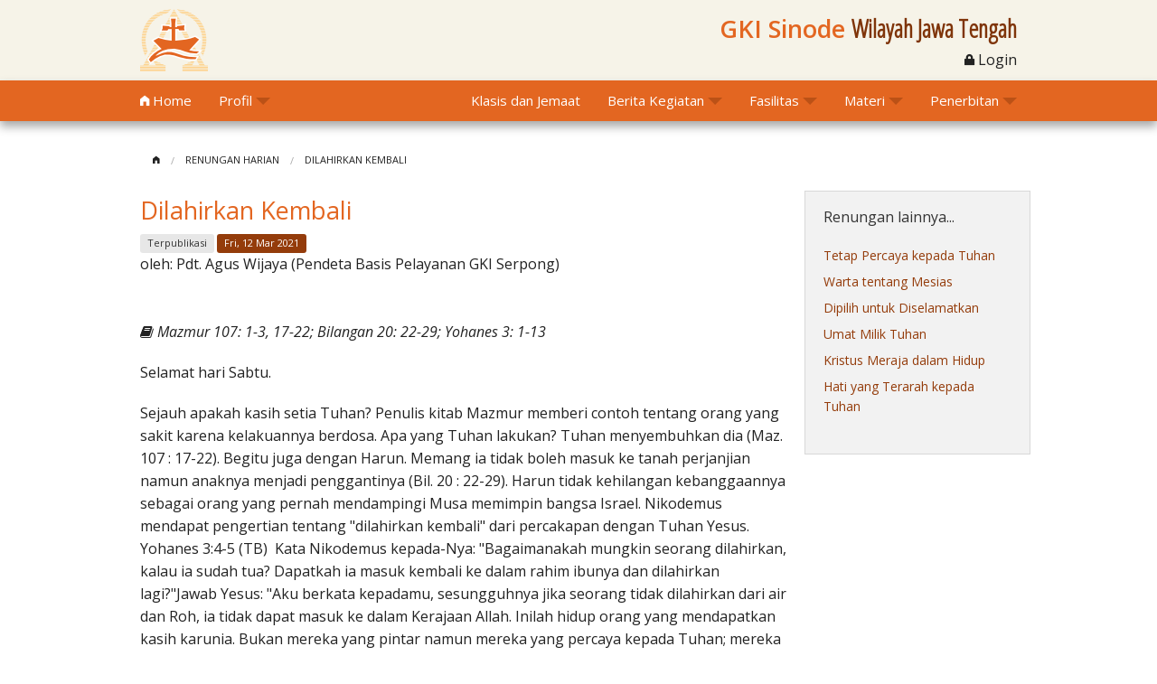

--- FILE ---
content_type: text/html; charset=UTF-8
request_url: https://www.gkiswjateng.org/renungans/detilview/dilahirkan-kembali-2021-03-12
body_size: 5914
content:
<!DOCTYPE html> <!--[if IE 9]><html
class="lt-ie10" lang="en" > <![endif]--><html
class="no-js" lang="en" xmlns:fb="http://ogp.me/ns/fb#"><head><meta
http-equiv="Content-Type" content="text/html; charset=utf-8"><meta
http-equiv="Content-Type" content="text/html; charset=utf-8" /><meta
name="viewport" content="width=device-width, initial-scale=1.0" /><title>Renungan Harian: Dilahirkan Kembali - GKI Sinode Wilayah Jateng</title><meta
name="google-site-verification" content="IqJTI2Uv26RcYPgC_EixdUYhPhn5gceA6BxdKtZsYuM" /><link
rel="canonical" href="https://gkiswjateng.org/main" /><meta
name="Description" content="Web site resmi yang dikelola oleh Gereja Kristen Indonesia (GKI) Sinode Wilayah Jawa Tengah (JaTeng). Visi: GKI Sinode Wilayah Jawa Tengah Menjadi Mitra Allah dalam Mewujudkan Damai Sejahtera di Indonesia."><meta
property="fb:app_id" content="1501339646764424" /><meta
property="og:type" content="article" /><meta
property="og:title" content="Dilahirkan Kembali"/><meta
property="og:site_name" content="GKI Sinode Wilayah Jawa Tengah"/><meta
property="og:url" content="https://www.gkiswjateng.org/renungans/detilview/dilahirkan-kembali-2021-03-12"/><meta
property="og:description" content="Selamat hari Sabtu.  Sejauh apakah kasih setia Tuhan? Penulis kitab Mazmur memberi contoh tentang orang yang sakit karena kelakuannya berdosa. Apa yang Tuhan lakukan? Tuhan menyembuhkan dia (Maz. 107 ..."/><meta
property="og:image" content="https://www.gkiswjateng.org/img/gki.png"/><link rel="alternate" type="application/rss+xml" title="Rss GKI Sinode SW Jateng - All" href="https://gkiswjateng.org/news/index.rss" /><link
href='https://fonts.googleapis.com/css?family=Open+Sans:400,400italic,300italic,300,600italic,600' rel='stylesheet' type='text/css'><link
href='https://fonts.googleapis.com/css?family=Open+Sans+Condensed:300' rel='stylesheet' type='text/css'><link
href='https://fonts.googleapis.com/css?family=Lobster' rel='stylesheet' type='text/css'><meta
name="viewport" content="width=device-width, initial-scale=1, maximum-scale=1"><link
rel="apple-touch-icon" sizes="57x57" href="/apple-icon-57x57.png"><link
rel="apple-touch-icon" sizes="60x60" href="/apple-icon-60x60.png"><link
rel="apple-touch-icon" sizes="72x72" href="/apple-icon-72x72.png"><link
rel="apple-touch-icon" sizes="76x76" href="/apple-icon-76x76.png"><link
rel="apple-touch-icon" sizes="114x114" href="/apple-icon-114x114.png"><link
rel="apple-touch-icon" sizes="120x120" href="/apple-icon-120x120.png"><link
rel="apple-touch-icon" sizes="144x144" href="/apple-icon-144x144.png"><link
rel="apple-touch-icon" sizes="152x152" href="/apple-icon-152x152.png"><link
rel="apple-touch-icon" sizes="180x180" href="/apple-icon-180x180.png"><link
rel="icon" type="image/png" sizes="192x192"  href="/android-icon-192x192.png"><link
rel="icon" type="image/png" sizes="32x32" href="/favicon-32x32.png"><link
rel="icon" type="image/png" sizes="96x96" href="/favicon-96x96.png"><link
rel="icon" type="image/png" sizes="16x16" href="/favicon-16x16.png"><link
rel="manifest" href="/manifest.json"><meta
name="msapplication-TileColor" content="#ffffff"><meta
name="msapplication-TileImage" content="/ms-icon-144x144.png"><meta
name="theme-color" content="#ffffff"><style>html,body{height:100%}body{margin:0;padding:0 20px;color:#eee;background:#222;font-family:Verdana,Geneva,sans-serif;font-size:13px;line-height:20px;overflow:auto}a:link,a:visited,a:hover{color:inherit}h1{font-family:Georgia,serif;font-size:18px;font-style:italic;margin:40px 40px 40px 0;color:#26beff}p{margin:0 0 20px 0}hr{height:0;border:0;border-bottom:1px solid rgba(255,255,255,.13);border-top:1px solid rgba(0,0,0,1);margin:9px 10px 9px 0;clear:both}.links{margin:10px 10px 10px 0}.links a{display:inline-block;padding:3px 15px;margin:7px 10px;background:#444;text-decoration:none;-webkit-border-radius:15px;-moz-border-radius:15px;border-radius:15px}.links a:hover{background:#eb3755;color:#fff}.content{margin:0;width:100%;height:300px;padding:0;overflow:auto;background:#333;-webkit-border-radius:3px;-moz-border-radius:3px;border-radius:3px}.content p:nth-child(even){color:#999;font-family:Georgia,serif;font-size:17px;font-style:italic}.content p:nth-child(3n+0){color:#c96}body>.mCustomScrollBox>.mCSB_scrollTools{top:2%;height:96%}</style><link
rel="stylesheet" type="text/css" href="/css/foundation.min.css"/><link
rel="stylesheet" type="text/css" href="/css/foundation-icons.min.css"/><link
rel="stylesheet" type="text/css" href="/css/clearing.min.css"/><link
rel="stylesheet" type="text/css" href="/css/cake.generic.min.css"/><link
rel="stylesheet" type="text/css" href="/css/font-awesome.min.css"/><link
rel="stylesheet" type="text/css" href="/css/customs.min.css"/></head><body> <header
class="full-width header-area"  style="padding-top:10px; padding-bottom:10px; background-color:#f6f3e8;"><div
class="row display"><div
class="small-5 columns"> <img
src="/img/g4028.png" align="left" alt=""/></div><div
class="small-7 columns"><div
class="right"><h3 class="titlehead"><span
class="main">GKI Sinode </span><span
class="sub">Wilayah Jawa Tengah</span></h3> <span
class="right"><a
href="#" data-dropdown="drop1"><i
class="fi-lock size-20"></i> Login</a><div
id="drop1" data-dropdown-content class="f-dropdown content logindown"><div
class="users form"><form
action="/users/login" id="UserDetilviewForm" method="post" accept-charset="utf-8"><div
style="display:none;"><input
type="hidden" name="_method" value="POST"/></div><div
class="input text required"><input
name="data[User][username]" placeholder="username" style="width: 200px;" maxlength="50" type="text" id="UserUsername" required="required"/></div><div
class="input password required"><input
name="data[User][password]" placeholder="password" style="width: 200px;" type="password" id="UserPassword" required="required"/></div><div
style="padding-bottom: 10px"><input
type="hidden" name="data[User][remember_me]" id="UserRememberMe_" value="0"/><input
type="checkbox" name="data[User][remember_me]" style="float: left; margin-top: 2px;" value="1" id="UserRememberMe"/> <span
class="lblremember"> Remember me</span></div> <button
class="button tiny" type="submit">Log in</button></form></div></div> </span></div></div></div> </header><div
class="contain-to-grid navigation-area sticky"> <nav
class="top-bar" data-topbar><ul
class="title-area"><li
class="name"></li><li
class="toggle-topbar menu-icon"><a
href="#">Menu</a></li></ul> <section
class="top-bar-section"><ul
class="left"><li> <a
href="/"><i
class="fi-home size-20"></i> Home</a></li><li
class="has-dropdown"> <a
href="/sinodes">Profil</a><ul
class="dropdown"><li> <a
href="/sinodes#sejarah">Sejarah</a></li><li><a
href="/sinodes#visi">Visi & Misi</a></li><li><a
href="/sinodes#map">Peta</a></li><li
class="divider"></li><li><a
href="/sinodes/struktur">Struktur</a></li><li><a
href="/departemens">BPMSW GKI SW Jateng dan Badan Pelayanan</a></li><li
class="divider"></li><li
class="has-dropdown"><a
href="#">Program Pelayanan</a><ul
class="dropdown"><li><a
href="/prokers/viewproker">Program Kerja BPMSW GKI SW Jateng</a></li><li><a
href="/mitras/allmitra">Program Kerjasama Mitra GKI SW Jateng</a></li></ul></li></ul></li></ul><ul
class="right"><li><a
href="/klases">Klasis dan Jemaat</a></li><li
class="has-dropdown"> <a
href="#">Berita Kegiatan</a><ul
class="dropdown"><li><a
href="/news/viewall">Berita</a></li><li><a
href="/agendas/allagenda">Agenda Kegiatan</a></li><li
class="divider"></li><li><a
href="/infojemaats/viewall">Berita Kegiatan Jemaat</a></li></ul></li><li
class="has-dropdown"> <a
href="#">Fasilitas</a><ul
class="dropdown"><li><a
href="/fasilities/detil/griya-sejahtera">Griya Sejahtera</a></li><li><a
href="/fasilities/detil/wisma-sejahtera">Wisma Sejahtera</a></li></ul></li><li
class="has-dropdown"> <a
href="#">Materi</a><ul
class="dropdown"><li><a
href="/materis/viewall">Materi</a></li><li
class="divider"></li><li><a
href="/renungans/viewall">Renungan</a></li><li><a
href="/leksionaris/viewall">Leksionari</a></li><li
class="divider"></li><li><a
href="/berbagis/viewall">Berbagi Materi</a></li><li
class="divider"></li><li><a
href="/gallery">Galeri Foto Kegiatan</a></li></ul></li><li
class="has-dropdown"> <a
href="#">Penerbitan</a><ul
class="dropdown"><li><a
href="/majalahs">Majalah Mitra</a></li><li
class="divider"></li><li><a
href="/penerbitans">Terbitan</a></li><li><a
href="/items/cekcari">Cek Pesanan</a></li></ul></li></ul> </section> </nav></div><div
class="full-width content-area" style="margin-top:18px;"><div
class="row"><div
class="small-12 columns"><div
class="breadcrumbs"> <a
href="/"><i
class="fi-home size-10"></i></a><a
href="/renungans/viewall">Renungan Harian</a><a
href="#">Dilahirkan Kembali</a></div></div></div><div
class="row"><div
class="large-12 columns"><div
class="row"><div
class="large-9 medium-12 small-12 columns"><div
style="padding-bottom: 100px;"><div
itemscope itemtype="http://schema.org/NewsArticle"><h3 itemprop="name">Dilahirkan Kembali <span
class="fb-share-button"
data-href="http://gkiswjateng.org/renungans/detilview/dilahirkan-kembali-2021-03-12"
data-layout="button_count"> </span></h3><div
style="font-size: small;"> <span
class="secondary radius label"> Terpublikasi </span> <span
class="primary radius label" itemprop="dateCreated">Fri, 12 Mar 2021</span>&nbsp;&nbsp;&nbsp;<p>oleh: <span
itemprop="author">Pdt. Agus Wijaya (Pendeta Basis Pelayanan GKI Serpong)</span></p></div><div
itemprop="articleBody" style="padding-top: 30px;"><p><i
class="fa fa-book"></i> <span
class="renungan-ayat">Mazmur 107: 1-3, 17-22; Bilangan 20: 22-29; Yohanes 3: 1-13</span></p><p>Selamat hari Sabtu.</p><p>Sejauh apakah kasih setia Tuhan? Penulis kitab Mazmur memberi contoh tentang orang yang sakit karena kelakuannya berdosa. Apa yang Tuhan lakukan? Tuhan menyembuhkan dia (Maz. 107 : 17-22). Begitu juga dengan Harun. Memang ia tidak boleh masuk ke tanah perjanjian namun anaknya menjadi penggantinya (Bil. 20 : 22-29). Harun tidak kehilangan kebanggaannya sebagai orang yang pernah mendampingi Musa memimpin bangsa Israel.&nbsp;Nikodemus mendapat pengertian tentang &quot;dilahirkan kembali&quot; dari percakapan dengan Tuhan Yesus. Yohanes 3:4-5 (TB)&nbsp; Kata Nikodemus kepada-Nya: &quot;Bagaimanakah mungkin seorang dilahirkan, kalau ia sudah tua? Dapatkah ia masuk kembali ke dalam rahim ibunya dan dilahirkan lagi?&quot;Jawab Yesus: &quot;Aku berkata kepadamu, sesungguhnya jika seorang tidak dilahirkan dari air dan Roh, ia tidak dapat masuk ke dalam Kerajaan Allah. Inilah hidup orang yang mendapatkan kasih karunia. Bukan mereka yang pintar namun mereka yang percaya kepada Tuhan; mereka yang dilahirkan kembali.</p><p>Adakah kita mensyukuri berkat dan kasih setia Tuhan kepada kita?<br
/> Kasih setia Tuhan tak berujung. Sekalipun ada orang-orang yang membelakangi-Nya, memberontak dan tidak setia, Tuhan tetap setia.<br
/> Bagaimana kita sebagai umat bersyukur atasnya?&nbsp;<br
/> Jadilah orang yang tetap setia kepada Tuhan. Bersyukurlah.</p><p>Doa :<br
/> Masyarakat yang tidak lalai memakai masker, mencuci tangan dan menjaga jarak.</p></div></div><hr/><div
class="fb-comments" data-href="http://gkiswjateng.org/renungans/detilview/dilahirkan-kembali-2021-03-12" data-width="100%" data-numposts="5"></div></div></div><div
class="large-3 medium-12 small-12 columns panel"><h6>Renungan lainnya...</h6><ul
class="side-nav"><div><li><a
href="/renungans/detilview/tetap-percaya-kepada-tuhan-2025-11-27">Tetap Percaya kepada Tuhan</a></li></div><div><li><a
href="/renungans/detilview/warta-tentang-mesias-2025-11-26">Warta tentang Mesias</a></li></div><div><li><a
href="/renungans/detilview/dipilih-untuk-diselamatkan-2025-11-25">Dipilih untuk Diselamatkan</a></li></div><div><li><a
href="/renungans/detilview/umat-milik-tuhan-2025-11-24">Umat Milik Tuhan</a></li></div><div><li><a
href="/renungans/detilview/kristus-meraja-dalam-hidup-2025-11-24">Kristus Meraja dalam Hidup</a></li></div><div><li><a
href="/renungans/detilview/hati-yang-terarah-kepada-tuhan-2025-11-21">Hati yang Terarah kepada Tuhan</a></li></div></ul></div></div></div></div></div><div
class="full-width content-area" style="background-color: #dd3333;"><div
class="row"><div
class="small-12 columns" style="font-size: 1.5em; text-align: center; padding-top: 40px; padding-bottom: 40px; color: #ffffff;"> <span
style="float: left; margin: 0px 15px 15px 0px;"><a
href="http://mitra.gkiswjateng.org" target="_blank"><img
src="/img/logomitra.png" width="150" alt="[Logo MITRA]"></a></span> Ikuti Majalah <a
href="http://mitra.gkiswjateng.org" target="_blank"> <span
style="font-weight: bold;">MITRA Edisi Web: Mudah Dibaca dan dibagikan!</span> </a></div></div></div><div
class="footer full-width footer-area shadow-footer" style="padding-top: 40px; padding-bottom:30px; background-color:#F6F3E8;"><div
class="row"><div
class="large-2 medium-12 small-12 columns"><ul
class="custom-sidenav"><li><a
href="/messages/sent">Kontak Kantor</a></li><li><a
href="/main/sitemap">Sitemap</a></li><li><a
href="/news/index.rss" target="_blank">RSS Feed <i
class="fi-rss" style="color: #943C0B;"></i></a></li></ul></div><div
class="large-4 medium-12 small-12 columns"><div
itemscope itemtype="http://schema.org/Organization"><h5><a
itemprop="url" href="https://www.gkiswjateng.org"><div
itemprop="name">Gereja Kristen Indonesia<br/>Sinode Wilayah Jawa Tengah</div></a></h5><div
itemprop="description">Situs resmi GKI Sinode Wilayah Jawa Tengah</div><div
itemprop="address" itemscope itemtype="http://schema.org/PostalAddress"  style="font-size:1.2em; line-height:150%"> <span
itemprop="streetAddress">Jl. Menowosari No. 23-A</span><br> <span
itemprop="addressLocality">Magelang</span> <span
itemprop="addressRegion">Jawa Tengah</span> <span
itemprop="addressCountry">Indonesia</span></div></div> <br><br><div
style="font-size:1.2em; line-height:150%"> <span
class="fi-telephone size-18" style="vertical-align:middle;"></span> +62293-364734<br/> <span
class="fi-mail size-18" style="vertical-align:middle;"></span> <a href="/cdn-cgi/l/email-protection" class="__cf_email__" data-cfemail="c4afa5aab0abb684a3afadb7b3aea5b0a1aaa3eaabb6a3">[email&#160;protected]</a><br/> <span
class="fi-mail size-18" style="vertical-align:middle;"></span> <a href="/cdn-cgi/l/email-protection" class="__cf_email__" data-cfemail="b7dcd6d9c3d8c5d0dcdec4c0e8ddd6c3d2d9d0f7ced6dfd8d899d4d8da">[email&#160;protected]</a></div><br/> <a
href="https://www.facebook.com/gkiswjateng" target="_blank"><span
class="step fi-social-facebook size-36" style="width:28px; color:#415E9B;"></span></a> <a
href="https://twitter.com/gkiswjateng" target="_blank"><span
class="step fi-social-twitter size-36" style="width:28px; color:#55ACEE;"></span></a> <a
href="https://plus.google.com/101582243268989367982" target="_blank"><span
class="step fi-social-google-plus size-36" style="width:28px; color:#DD4B39;"></span></a></div><div
class="large-6 medium-12 small-12 columns sitedir"><h6 style="color: #963408;"><a
href="/klases/detil/gki-klasis-jakarta-i"> <i
class="fa fa-external-link"></i> GKI Klasis Jakarta I</a></h6><h6 style="color: #963408;"><a
href="/klases/detil/gki-klasis-jakarta-ii"> <i
class="fa fa-external-link"></i> GKI Klasis Jakarta II</a></h6><h6 style="color: #963408;"><a
href="/klases/detil/gki-klasis-magelang"> <i
class="fa fa-external-link"></i> GKI Klasis Magelang</a></h6><h6 style="color: #963408;"><a
href="/klases/detil/gki-klasis-purwokerto"> <i
class="fa fa-external-link"></i> GKI Klasis Purwokerto</a></h6><h6 style="color: #963408;"><a
href="/klases/detil/gki-klasis-semarang-barat"> <i
class="fa fa-external-link"></i> GKI Klasis Semarang Barat</a></h6><h6 style="color: #963408;"><a
href="/klases/detil/gki-klasis-semarang-timur"> <i
class="fa fa-external-link"></i> GKI Klasis Semarang Timur</a></h6><h6 style="color: #963408;"><a
href="/klases/detil/gki-klasis-solo"> <i
class="fa fa-external-link"></i> GKI Klasis Solo</a></h6><h6 style="color: #963408;"><a
href="/klases/detil/gki-klasis-yogyakarta"> <i
class="fa fa-external-link"></i> GKI Klasis Yogyakarta</a></h6></div></div></div><div
class="footer full-width footer-area" style="padding-top: 10px; padding-bottom:10px; background-color:#943C0B;"><div
class="row"><div
class="large-6 small-6 columns"><p
style="color: #fff; padding-top: 10px;" class="size-12">&copy;2014 GKI Sinode Wilayah Jawa Tengah, Indonesia. <span
class="link"><a
href="/developers"><i
class="fa fa-coffee"></i> Tim Pengembang</a></span></p></div><div
class="large-4 small-3 columns"><p></p></div><div
class="large-2 small-3 columns right"><div
style="vertical-align:bottom;"> <a
href='https://play.google.com/store/apps/details?id=org.gkiswjateng.mobile.gkiswjatengmobile&pcampaignid=MKT-Other-global-all-co-prtnr-py-PartBadge-Mar2515-1' target="_blank"><img
alt='Temukan di Google Play' src='https://play.google.com/intl/en_us/badges/images/generic/id_badge_web_generic.png' align="left"/></a></div></div></div></div> <noscript
id="deferred-styles"> </noscript> <script data-cfasync="false" src="/cdn-cgi/scripts/5c5dd728/cloudflare-static/email-decode.min.js"></script><script type="text/javascript" src="/js/vendor/jquery.js"></script> <script type="text/javascript" src="/js/vendor/modernizr.js"></script> <script type="text/javascript" src="/js/foundation.js"></script> <script type="text/javascript">$(document).foundation();
    $(document).ready(function(){if($('#flashmessage').text()!=''){setTimeout(function(){$('#flashmessage').slideUp(400)},2000)}});</script> <div
id="fb-root"></div> <script>window.fbAsyncInit=function(){FB.init({appId:'1501339646764424',xfbml:!0,version:'v2.4'})};(function(d,s,id){var js,fjs=d.getElementsByTagName(s)[0];if(d.getElementById(id)){return}js=d.createElement(s);js.id=id;js.src="https://connect.facebook.net/en_US/sdk.js";fjs.parentNode.insertBefore(js,fjs)}(document,'script','facebook-jssdk'));</script> <script>window.___gcfg={lang:'id-ID',parsetags:'onload'};</script>  <script>(function(i,s,o,g,r,a,m){i['GoogleAnalyticsObject']=r;i[r]=i[r]||function(){(i[r].q=i[r].q||[]).push(arguments)},i[r].l=1*new Date();a=s.createElement(o),m=s.getElementsByTagName(o)[0];a.async=1;a.src=g;m.parentNode.insertBefore(a,m)})(window,document,'script','//www.google-analytics.com/analytics.js','ga');ga('create','UA-75639959-1','auto');ga('send','pageview');</script> <script defer src="https://static.cloudflareinsights.com/beacon.min.js/vcd15cbe7772f49c399c6a5babf22c1241717689176015" integrity="sha512-ZpsOmlRQV6y907TI0dKBHq9Md29nnaEIPlkf84rnaERnq6zvWvPUqr2ft8M1aS28oN72PdrCzSjY4U6VaAw1EQ==" data-cf-beacon='{"version":"2024.11.0","token":"7fd40d9425fc4e7e8433c228053ffc6c","r":1,"server_timing":{"name":{"cfCacheStatus":true,"cfEdge":true,"cfExtPri":true,"cfL4":true,"cfOrigin":true,"cfSpeedBrain":true},"location_startswith":null}}' crossorigin="anonymous"></script>
</body></html>

--- FILE ---
content_type: text/css
request_url: https://www.gkiswjateng.org/css/cake.generic.min.css
body_size: 1335
content:
@charset "utf-8";.paging{background:#fff;color:#ccc;margin-top:1em;clear:both}.paging .current,.paging .disabled,.paging a{text-decoration:none;padding:5px 8px;display:inline-block}.paging>span{display:inline-block;border:1px solid #ccc;border-left:0}.paging>span:hover{background:#efefef}.paging .prev{border-left:1px solid #ccc;-moz-border-radius:4px 0 0 4px;-webkit-border-radius:4px 0 0 4px;border-radius:4px 0 0 4px}.paging .next{-moz-border-radius:0 4px 4px 0;-webkit-border-radius:0 4px 4px 0;border-radius:0 4px 4px 0}.paging .disabled{color:#ddd}.paging .disabled:hover{background:transparent}.paging .current{background:#efefef;color:#c73e14}form{clear:both;margin-right:20px;padding:0;width:95%}fieldset{border:0;margin-bottom:1em;padding:16px 10px}fieldset legend{color:#e32;font-size:120%;font-weight:bold}fieldset fieldset{margin-top:0;padding:10px 0 0}fieldset fieldset legend{font-size:110%;font-weight:normal}fieldset fieldset div{clear:left;margin:0 20px}form div{vertical-align:text-top}form .input{color:#444}form .required{font-weight:bold}form .required label:after{color:#e32;content:'*';display:inline}form div.submit{border:0;clear:both;margin-top:10px}label{display:block;margin-bottom:3px}input,textarea{clear:both;font-size:120%;font-family:"frutiger linotype","lucida grande","verdana",sans-serif;padding:1%;width:98%}select{clear:both;vertical-align:text-bottom}select[multiple=multiple]{width:100%}option{font-size:120%;padding:0 3px}input[type=checkbox]{clear:left;float:left;margin:0 6px 7px 2px;width:auto}div.checkbox label{display:inline}input[type=radio]{float:left;width:auto;margin:6px 0;padding:0;line-height:26px}.radio label{margin:0 0 6px 20px;line-height:26px}input[type=submit]{display:inline;font-size:110%;width:auto}form .submit input[type=submit]{background:#62af56;background-image:-webkit-gradient(linear,left top,left bottom,from(#76bf6b),to(#3b8230));background-image:-webkit-linear-gradient(top,#76bf6b,#3b8230);background-image:-moz-linear-gradient(top,#76bf6b,#3b8230);border-color:#2d6324;color:#fff;text-shadow:rgba(0,0,0,0.5) 0 -1px 0;padding:8px 10px}form .submit input[type=submit]:hover{background:#5ba150}form .error{background:#ffdacc;-moz-border-radius:4px;-webkit-border-radius:4px;border-radius:4px;font-weight:normal}form .error-message{-moz-border-radius:none;-webkit-border-radius:none;border-radius:none;border:0;background:0;margin:0;padding-left:4px;padding-right:0}form .error,form .error-message{color:#9e2424;-webkit-box-shadow:none;-moz-box-shadow:none;-ms-box-shadow:none;-o-box-shadow:none;box-shadow:none;text-shadow:none}.message{clear:both;color:#fff;font-size:140%;font-weight:bold;margin:0 0 1em 0;padding:5px}.message,.cake-error,.cake-debug,.notice,.warning,p.error,.error-message{background:#fc0;background-repeat:repeat-x;background-image:-moz-linear-gradient(top,#fc0,#e6b800);background-image:-ms-linear-gradient(top,#fc0,#e6b800);background-image:-webkit-gradient(linear,left top,left bottom,from(#fc0),to(#e6b800));background-image:-webkit-linear-gradient(top,#fc0,#e6b800);background-image:-o-linear-gradient(top,#fc0,#e6b800);background-image:linear-gradient(top,#fc0,#e6b800);text-shadow:0 -1px 0 rgba(0,0,0,0.25);border:1px solid rgba(0,0,0,0.2);margin-bottom:18px;padding:7px 14px;color:#404040;text-shadow:0 1px 0 rgba(255,255,255,0.5);-webkit-border-radius:4px;-moz-border-radius:4px;border-radius:4px;-webkit-box-shadow:inset 0 1px 0 rgba(255,255,255,0.25);-moz-box-shadow:inset 0 1px 0 rgba(255,255,255,0.25);box-shadow:inset 0 1px 0 rgba(255,255,255,0.25)}.message,.cake-error,p.error,.error-message{clear:both;color:#fff;background:#c43c35;border:1px solid rgba(0,0,0,0.5);background-repeat:repeat-x;background-image:-moz-linear-gradient(top,#ee5f5b,#c43c35);background-image:-ms-linear-gradient(top,#ee5f5b,#c43c35);background-image:-webkit-gradient(linear,left top,left bottom,from(#ee5f5b),to(#c43c35));background-image:-webkit-linear-gradient(top,#ee5f5b,#c43c35);background-image:-o-linear-gradient(top,#ee5f5b,#c43c35);background-image:linear-gradient(top,#ee5f5b,#c43c35);text-shadow:0 -1px 0 rgba(0,0,0,0.3)}.success{clear:both;color:#fff;border:1px solid rgba(0,0,0,0.5);background:#3b8230;background-repeat:repeat-x;background-image:-webkit-gradient(linear,left top,left bottom,from(#76bf6b),to(#3b8230));background-image:-webkit-linear-gradient(top,#76bf6b,#3b8230);background-image:-moz-linear-gradient(top,#76bf6b,#3b8230);background-image:-ms-linear-gradient(top,#76bf6b,#3b8230);background-image:-o-linear-gradient(top,#76bf6b,#3b8230);background-image:linear-gradient(top,#76bf6b,#3b8230);text-shadow:0 -1px 0 rgba(0,0,0,0.3)}p.error{font-family:Monaco,Consolas,Courier,monospace;font-size:120%;padding:.8em;margin:1em 0}p.error em{font-weight:normal;line-height:140%}.notice{color:#000;display:block;font-size:120%;padding:.8em;margin:1em 0}.success{color:#fff}.actions ul{margin:0;padding:0}.actions li{margin:0 0 .5em 0;list-style-type:none;white-space:nowrap;padding:0}.actions ul li a{font-weight:normal;display:block;clear:both}input[type=submit],.actions ul li a,.actions a{font-weight:normal;padding:4px 8px;background:#dcdcdc;background-image:-webkit-gradient(linear,left top,left bottom,from(#fefefe),to(#dcdcdc));background-image:-webkit-linear-gradient(top,#fefefe,#dcdcdc);background-image:-moz-linear-gradient(top,#fefefe,#dcdcdc);background-image:-ms-linear-gradient(top,#fefefe,#dcdcdc);background-image:-o-linear-gradient(top,#fefefe,#dcdcdc);background-image:linear-gradient(top,#fefefe,#dcdcdc);color:#333;border:1px solid #bbb;-webkit-border-radius:4px;-moz-border-radius:4px;border-radius:4px;text-decoration:none;text-shadow:#fff 0 1px 0;min-width:0;-moz-box-shadow:inset 0 1px 0 rgba(255,255,255,0.3),0px 1px 1px rgba(0,0,0,0.2);-webkit-box-shadow:inset 0 1px 0 rgba(255,255,255,0.3),0px 1px 1px rgba(0,0,0,0.2);box-shadow:inset 0 1px 0 rgba(255,255,255,0.3),0px 1px 1px rgba(0,0,0,0.2);-webkit-user-select:none;user-select:none}.actions ul li a:hover,.actions a:hover{background:#ededed;border-color:#acacac;text-decoration:none}input[type=submit]:active,.actions ul li a:active,.actions a:active{background:#eee;background-image:-webkit-gradient(linear,left top,left bottom,from(#dfdfdf),to(#eee));background-image:-webkit-linear-gradient(top,#dfdfdf,#eee);background-image:-moz-linear-gradient(top,#dfdfdf,#eee);background-image:-ms-linear-gradient(top,#dfdfdf,#eee);background-image:-o-linear-gradient(top,#dfdfdf,#eee);background-image:linear-gradient(top,#dfdfdf,#eee);text-shadow:#eee 0 1px 0;-moz-box-shadow:inset 0 1px 4px rgba(0,0,0,0.3);-webkit-box-shadow:inset 0 1px 4px rgba(0,0,0,0.3);box-shadow:inset 0 1px 4px rgba(0,0,0,0.3);border-color:#aaa;text-decoration:none}.related{clear:both;display:block}#url-rewriting-warning{display:none}.date select[name$="[day]"],.datetime select[name$="[day]"],.datetime select[name$="[hour]"],.datetime select[name$="[min]"]{width:10%}.date select[name$="[month]"],.datetime select[name$="[month]"]{width:25%}.date select[name$="[year]"],.datetime select[name$="[year]"]{width:15%}

--- FILE ---
content_type: text/css
request_url: https://www.gkiswjateng.org/css/customs.min.css
body_size: 1888
content:
.titlehead .main{font-weight:bold}.titlehead .sub{font-family:"Open Sans Condensed","Open Sans","Helvetica",Helvetica,Arial,sans-serif;font-weight:bold;color:#7f3409}.preview-glyphs{vertical-align:middle}.preview-scale{color:#888;font-size:12px;margin-top:5px}.step{display:inline-block;line-height:1;width:6%}.size-12{font-size:12px}.size-14{font-size:14px}.size-16{font-size:16px}.size-18{font-size:18px}.size-21{font-size:21px}.size-24{font-size:24px}.size-36{font-size:36px}.size-48{font-size:48px}.size-60{font-size:60px}.size-72{font-size:72px}.footer{color:#888;font-size:12px;padding:20px 0}.mainslide{background:url('../img/bgpattern.png') repeat #ffefd6;padding-bottom:20px}.dropdown{box-shadow:2px 2px 5px #a7a7a7}.slidersection{padding-bottom:20px;width:100%;max-height:380px;overflow:hidden}.slidersection img{width:100%}.slidersection .orbit-container .orbit-slides-container>* .orbit-caption{top:0;width:300px;background:rgba(51,51,51,0.5);word-wrap:break-word}@media only screen and (min-width:942px){.top-bar{height:45px!important}.top-bar-section .dropdown li a{line-height:2!important}}.contain-to-grid .top-bar{margin-bottom:0!important}.footer-area hr{margin:0;border-color:#943c0b}.slogan{font-family:"Open Sans Condensed","Open Sans","Helvetica",Helvetica,Arial,sans-serif;font-size:2.0em;text-align:center;padding:30px 0 10px 0;margin:30px 0;color:#7f3409}.top-bar-section .has-dropdown .dropdown li.has-dropdown>a:after{top:.5rem}.logindown{background-color:#e36621}button,input,select,textarea{font-size:80%}.f-dropdown.content{max-width:250px;width:250px;box-shadow:2px 2px 5px #a7a7a7}.navigation-area{box-shadow:0 6px 10px 0 #a7a7a7}.breadcrumbs{margin-top:10px;margin-bottom:20px;border:0;background-color:#fff}.listnews .newsitem{padding:15px 0}.listnews span[itemprop^="name"]{font-weight:bold;display:block;color:#7f3409;font-size:1.2em}.listnews span[itemprop^="articleBody"]{display:block;margin-top:10px;font-size:.9em;line-height:1.5em}.nav-page{font-size:smaller}.nav-page .page-hide{display:none}.crop{width:250px;height:90px;overflow:hidden}.crop img{max-width:250px;max-height:150px;margin:-20px 0 0 -10px}time{font-family:"Open Sans Condensed","Open Sans","Helvetica",Helvetica,Arial,sans-serif;font-size:.75em}.newsimage{padding:4px;border:1px solid #f2f2f2;background-color:#fff}.infonews{font-family:"Open Sans Condensed","Open Sans","Helvetica",Helvetica,Arial,sans-serif;font-size:.8em}.lblremember{font-style:normal}.terbitan .cover{width:138px;height:173px;overflow:hidden}.terbitan .cover img{max-width:138px;max-height:173px;padding:4px;border:1px solid #f2f2f2;background-color:#fff;-webkit-box-shadow:2px 2px 3px 0 rgba(50,50,50,0.75);-moz-box-shadow:2px 2px 3px 0 rgba(50,50,50,0.75);box-shadow:2px 2px 3px 0 rgba(50,50,50,0.75)}.fasilitas{font-family:"Open Sans Condensed","Open Sans","Helvetica",Helvetica,Arial,sans-serif;font-size:1.2em;padding-bottom:5px;color:#e36621}.cropfasilitas{width:100px;height:100px;overflow:hidden}.cropfasilitas img{max-width:175px;max-height:100px;margin:-20px 0 0 -10px}.sitedir{padding:5px 20px;border:1px solid #ededed;background-color:#ffefd6;border-right:solid 1px #c0c0c0;border-bottom:solid 1px #c0c0c0}.sitedir h6{font-size:1.2em}.agendabox ul{list-style-type:none;padding:10px 0;margin:0;display:table;width:100%}.agendabox ul li{vertical-align:top;display:inline-block;width:100%;padding-top:10px}.agendabox .agenda-desc{display:table-row;padding:0;margin:0 0 10px 0;line-height:1.2;border-top:4px solid #f9f9f9}.agendabox span.place{font-size:.8em;word-wrap:break-word;color:#e36621}.agendabox span.title{word-wrap:break-word;color:#943c0b}.entry-date{padding:0;display:block;width:65px;height:65px;margin-right:10px;border-radius:40px;background:#e36621;box-shadow:2px 2px 3px rgba(100,100,100,0.2),2px -2px 3px rgba(100,100,100,0.2);border:5px solid #f6f6f6;line-height:1.2;float:left;margin-bottom:10px}.entry-date span{display:block;font-size:.7em;color:#666;text-align:center}.entry-date .month{color:#ffefd6}.entry-date .day{color:#eee;font-weight:bold;text-shadow:1px 1px #333;font-size:1.2em;text-align:center}.entry-date .year{color:#ffefd6}.entry-date .agendadate{display:none}.materivideo{padding:30px 0}.matericorner{background:url(../img/flipcorner.png) left top no-repeat;padding-left:34px;border-top:1px solid #eee}.materishadow{background:url(../img/shadow.png) left center no-repeat;display:block;height:120px;width:15px;float:left}.redalert{background-color:#ecfaff;border:1px solid #b6efff}.panelorder{-webkit-box-shadow:2px 2px 3px 0 rgba(50,50,50,0.75);-moz-box-shadow:2px 2px 3px 0 rgba(50,50,50,0.75);box-shadow:2px 2px 3px 0 rgba(50,50,50,0.75)}.main-section{padding:20px 40px}.itemklasis{border:5px solid #f6f6f6;-webkit-box-shadow:2px 2px 3px 0 rgba(50,50,50,0.75);-moz-box-shadow:2px 2px 3px 0 rgba(50,50,50,0.75);box-shadow:2px 2px 3px 0 rgba(50,50,50,0.75)}.itemklasis-odd{background-color:#ffefd6}.itemklasis-even{background-color:#efefef}.bloklasis{line-height:2em}.church-info{margin-bottom:25px;background-color:#ffefd6;-webkit-box-shadow:2px 2px 2px 0 rgba(50,50,50,0.35);-moz-box-shadow:2px 2px 2px 0 rgba(50,50,50,0.35);box-shadow:2px 2px 2px 0 rgba(50,50,50,0.35);padding:6px}.pendeta-img{width:92px;height:128px;padding:4px;border:1px solid #f2f2f2;background-color:#fff;-webkit-box-shadow:1px 1px 2px 0 rgba(50,50,50,0.45);-moz-box-shadow:1px 1px 2px 0 rgba(50,50,50,0.45);box-shadow:1px 1px 2px 0 rgba(50,50,50,0.45);overflow:hidden}.pendeta-img img{max-width:128px;max-height:186px}.klasis-title:hover{color:#ffefd6}.datecal{font-size:.9em;color:#7f3408;font-weight:bolder}.eventcal{font-family:"Open Sans Condensed","Open Sans","Helvetica",Helvetica,Arial,sans-serif}.msg-hover:hover{background-color:#f6f3e8}.prog-hover:hover{background-color:#ffefd6}.fc-header{border:0}.condensed{font-family:"Open Sans Condensed","Open Sans","Helvetica",Helvetica,Arial,sans-serif}.fade{opacity:0;transition:opacity .15s linear 0s}.mnuphoto{display:block;padding:10px 0;width:100%}.top-bar-section .divider,.top-bar-section [role="separator"]{border-top:1px solid #1a1a1a;clear:both;height:1px;width:100%}.renungan-ayat{font-style:italic}.judul-renungan{padding-bottom:8px}dl.accordion .content ul{list-style:none}dl.accordion dd a:hover{font-weight:bold}.other-area{background-color:#dcdcdc;padding-top:30px;padding-bottom:30px;-webkit-box-shadow:0 6px 5px 0 rgba(0,0,0,0.45);-moz-box-shadow:0 6px 5px 0 rgba(0,0,0,0.45);box-shadow:0 6px 5px 0 rgba(0,0,0,0.45)}.mitra-area{padding-top:30px;padding-bottom:30px}.mitra{color:#e36621;text-align:center;padding-bottom:1em;font-size:1.75em;font-family:'Lobster',cursive}.logo-client{text-align:center}.logo-client a  img{padding-left:10px;}.footer .link a{color:white}.footer .link a:hover,.footer .link a:active{color:#e36621}.hero{background-image:linear-gradient(to bottom right,#002f4b,#e36621);background-size:cover;height:60vh}.hero .intro{padding:3rem;position:relative;top:50%;transform:translateY(-50%)}.hero h1{color:#fff;font-size:1.5rem;line-height:1.5em;letter-spacing:-0.025em;font-weight:300;text-align:center}.hero p{color:#fff;line-height:1.75em;font-weight:200;text-align:center;margin-bottom:2rem}.hero .tech-img{height:5rem;width:5rem;border-radius:50%;display:block;margin:0 auto}.hero .intro .label{display:none}.hero .intro p .label{display:inline-block}@media only screen and (min-width:40.063em){.hero .tech-img{height:18rem;width:18rem}.hero h1{padding-top:2.5rem;text-align:left;font-size:2.5rem}.hero p{text-align:left}.hero .intro .label{display:inline-block}}.sent-news{margin-top:3em;text-align:center}.sent-news img{width:30%}.sent-news a:hover img{border-radius:50%;background-color:#e36621}.sent-news .sent-text{margin-top:1em;font-size:1.2em}#map{width:100%;height:300px;background-color:grey} .accordion .content.active{height: fit-content;}

--- FILE ---
content_type: text/plain
request_url: https://www.google-analytics.com/j/collect?v=1&_v=j102&a=289763746&t=pageview&_s=1&dl=https%3A%2F%2Fwww.gkiswjateng.org%2Frenungans%2Fdetilview%2Fdilahirkan-kembali-2021-03-12&ul=en-us%40posix&dt=Renungan%20Harian%3A%20Dilahirkan%20Kembali%20-%20GKI%20Sinode%20Wilayah%20Jateng&sr=1280x720&vp=1280x720&_u=IEBAAEABAAAAACAAI~&jid=2073697149&gjid=1425843836&cid=475560481.1764519423&tid=UA-75639959-1&_gid=1545617071.1764519423&_r=1&_slc=1&z=9831618
body_size: -451
content:
2,cG-DLVY21QKX3